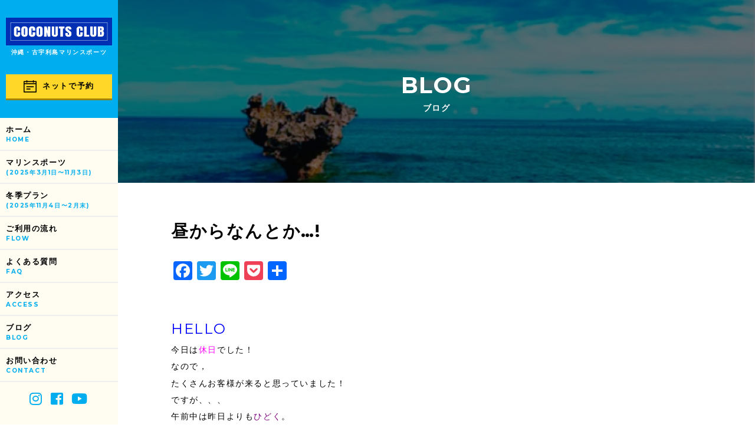

--- FILE ---
content_type: text/html; charset=UTF-8
request_url: http://coconuts.okinawa/%E6%98%BC%E3%81%8B%E3%82%89%E3%81%AA%E3%82%93%E3%81%A8%E3%81%8B/
body_size: 9033
content:
<!DOCTYPE HTML>
<html lang="ja">
<head>
<meta charset="UTF-8">

<meta name="viewport" content="width=device-width,initial-scale=1.0">
<meta name='robots' content='index, follow, max-image-preview:large, max-snippet:-1, max-video-preview:-1' />

	<!-- This site is optimized with the Yoast SEO plugin v19.6 - https://yoast.com/wordpress/plugins/seo/ -->
	<title>昼からなんとか…! | COCONUTS CLUB</title>
	<link rel="canonical" href="http://coconuts.okinawa/昼からなんとか/" />
	<meta property="og:locale" content="ja_JP" />
	<meta property="og:type" content="article" />
	<meta property="og:title" content="昼からなんとか…! | COCONUTS CLUB" />
	<meta property="og:description" content="HELLO 今日は休日でした！ なので， たくさんお客様が来ると思っていました！ ですが、、、 午前中は昨日よりもひどく。 ビーチには誰居ない状態が続いていました。 だけどっ！！ 昼からはなんとか， お客様も増えてきて， [&hellip;]" />
	<meta property="og:url" content="http://coconuts.okinawa/昼からなんとか/" />
	<meta property="og:site_name" content="COCONUTS CLUB" />
	<meta property="article:published_time" content="2020-09-26T09:34:23+00:00" />
	<meta property="og:image" content="http://coconuts.okinawa/wp-content/uploads/2020/09/B81EC35D-3DC9-4097-BDEC-9A73065DF536.jpeg" />
	<meta property="og:image:width" content="828" />
	<meta property="og:image:height" content="597" />
	<meta property="og:image:type" content="image/jpeg" />
	<meta name="author" content="coconuts_okinawa" />
	<meta name="twitter:card" content="summary_large_image" />
	<meta name="twitter:label1" content="執筆者" />
	<meta name="twitter:data1" content="coconuts_okinawa" />
	<script type="application/ld+json" class="yoast-schema-graph">{"@context":"https://schema.org","@graph":[{"@type":"WebPage","@id":"http://coconuts.okinawa/%e6%98%bc%e3%81%8b%e3%82%89%e3%81%aa%e3%82%93%e3%81%a8%e3%81%8b/","url":"http://coconuts.okinawa/%e6%98%bc%e3%81%8b%e3%82%89%e3%81%aa%e3%82%93%e3%81%a8%e3%81%8b/","name":"昼からなんとか…! | COCONUTS CLUB","isPartOf":{"@id":"https://coconuts.okinawa/#website"},"primaryImageOfPage":{"@id":"http://coconuts.okinawa/%e6%98%bc%e3%81%8b%e3%82%89%e3%81%aa%e3%82%93%e3%81%a8%e3%81%8b/#primaryimage"},"image":{"@id":"http://coconuts.okinawa/%e6%98%bc%e3%81%8b%e3%82%89%e3%81%aa%e3%82%93%e3%81%a8%e3%81%8b/#primaryimage"},"thumbnailUrl":"http://coconuts.okinawa/wp-content/uploads/2020/09/B81EC35D-3DC9-4097-BDEC-9A73065DF536.jpeg","datePublished":"2020-09-26T09:34:23+00:00","dateModified":"2020-09-26T09:34:23+00:00","author":{"@id":"https://coconuts.okinawa/#/schema/person/074c7fdf96a2cc395586b8bee5b6deb9"},"breadcrumb":{"@id":"http://coconuts.okinawa/%e6%98%bc%e3%81%8b%e3%82%89%e3%81%aa%e3%82%93%e3%81%a8%e3%81%8b/#breadcrumb"},"inLanguage":"ja","potentialAction":[{"@type":"ReadAction","target":["http://coconuts.okinawa/%e6%98%bc%e3%81%8b%e3%82%89%e3%81%aa%e3%82%93%e3%81%a8%e3%81%8b/"]}]},{"@type":"ImageObject","inLanguage":"ja","@id":"http://coconuts.okinawa/%e6%98%bc%e3%81%8b%e3%82%89%e3%81%aa%e3%82%93%e3%81%a8%e3%81%8b/#primaryimage","url":"http://coconuts.okinawa/wp-content/uploads/2020/09/B81EC35D-3DC9-4097-BDEC-9A73065DF536.jpeg","contentUrl":"http://coconuts.okinawa/wp-content/uploads/2020/09/B81EC35D-3DC9-4097-BDEC-9A73065DF536.jpeg","width":828,"height":597},{"@type":"BreadcrumbList","@id":"http://coconuts.okinawa/%e6%98%bc%e3%81%8b%e3%82%89%e3%81%aa%e3%82%93%e3%81%a8%e3%81%8b/#breadcrumb","itemListElement":[{"@type":"ListItem","position":1,"name":"ホーム","item":"https://coconuts.okinawa/"},{"@type":"ListItem","position":2,"name":"昼からなんとか…!"}]},{"@type":"WebSite","@id":"https://coconuts.okinawa/#website","url":"https://coconuts.okinawa/","name":"COCONUTS CLUB","description":"","potentialAction":[{"@type":"SearchAction","target":{"@type":"EntryPoint","urlTemplate":"https://coconuts.okinawa/?s={search_term_string}"},"query-input":"required name=search_term_string"}],"inLanguage":"ja"},{"@type":"Person","@id":"https://coconuts.okinawa/#/schema/person/074c7fdf96a2cc395586b8bee5b6deb9","name":"coconuts_okinawa","image":{"@type":"ImageObject","inLanguage":"ja","@id":"https://coconuts.okinawa/#/schema/person/image/","url":"http://2.gravatar.com/avatar/ba0837125336494c03261324b466ea1a?s=96&d=mm&r=g","contentUrl":"http://2.gravatar.com/avatar/ba0837125336494c03261324b466ea1a?s=96&d=mm&r=g","caption":"coconuts_okinawa"},"sameAs":["http://coconuts.okinawa"]}]}</script>
	<!-- / Yoast SEO plugin. -->


<link rel='dns-prefetch' href='//static.addtoany.com' />
<link rel='dns-prefetch' href='//s.w.org' />
<link rel="alternate" type="application/rss+xml" title="COCONUTS CLUB &raquo; 昼からなんとか…! のコメントのフィード" href="http://coconuts.okinawa/%e6%98%bc%e3%81%8b%e3%82%89%e3%81%aa%e3%82%93%e3%81%a8%e3%81%8b/feed/" />
<script type="text/javascript">
window._wpemojiSettings = {"baseUrl":"https:\/\/s.w.org\/images\/core\/emoji\/13.1.0\/72x72\/","ext":".png","svgUrl":"https:\/\/s.w.org\/images\/core\/emoji\/13.1.0\/svg\/","svgExt":".svg","source":{"concatemoji":"http:\/\/coconuts.okinawa\/wp-includes\/js\/wp-emoji-release.min.js?ver=5.9.12"}};
/*! This file is auto-generated */
!function(e,a,t){var n,r,o,i=a.createElement("canvas"),p=i.getContext&&i.getContext("2d");function s(e,t){var a=String.fromCharCode;p.clearRect(0,0,i.width,i.height),p.fillText(a.apply(this,e),0,0);e=i.toDataURL();return p.clearRect(0,0,i.width,i.height),p.fillText(a.apply(this,t),0,0),e===i.toDataURL()}function c(e){var t=a.createElement("script");t.src=e,t.defer=t.type="text/javascript",a.getElementsByTagName("head")[0].appendChild(t)}for(o=Array("flag","emoji"),t.supports={everything:!0,everythingExceptFlag:!0},r=0;r<o.length;r++)t.supports[o[r]]=function(e){if(!p||!p.fillText)return!1;switch(p.textBaseline="top",p.font="600 32px Arial",e){case"flag":return s([127987,65039,8205,9895,65039],[127987,65039,8203,9895,65039])?!1:!s([55356,56826,55356,56819],[55356,56826,8203,55356,56819])&&!s([55356,57332,56128,56423,56128,56418,56128,56421,56128,56430,56128,56423,56128,56447],[55356,57332,8203,56128,56423,8203,56128,56418,8203,56128,56421,8203,56128,56430,8203,56128,56423,8203,56128,56447]);case"emoji":return!s([10084,65039,8205,55357,56613],[10084,65039,8203,55357,56613])}return!1}(o[r]),t.supports.everything=t.supports.everything&&t.supports[o[r]],"flag"!==o[r]&&(t.supports.everythingExceptFlag=t.supports.everythingExceptFlag&&t.supports[o[r]]);t.supports.everythingExceptFlag=t.supports.everythingExceptFlag&&!t.supports.flag,t.DOMReady=!1,t.readyCallback=function(){t.DOMReady=!0},t.supports.everything||(n=function(){t.readyCallback()},a.addEventListener?(a.addEventListener("DOMContentLoaded",n,!1),e.addEventListener("load",n,!1)):(e.attachEvent("onload",n),a.attachEvent("onreadystatechange",function(){"complete"===a.readyState&&t.readyCallback()})),(n=t.source||{}).concatemoji?c(n.concatemoji):n.wpemoji&&n.twemoji&&(c(n.twemoji),c(n.wpemoji)))}(window,document,window._wpemojiSettings);
</script>
<style type="text/css">
img.wp-smiley,
img.emoji {
	display: inline !important;
	border: none !important;
	box-shadow: none !important;
	height: 1em !important;
	width: 1em !important;
	margin: 0 0.07em !important;
	vertical-align: -0.1em !important;
	background: none !important;
	padding: 0 !important;
}
</style>
	<link rel='stylesheet' id='wp-block-library-css'  href='http://coconuts.okinawa/wp-includes/css/dist/block-library/style.min.css?ver=5.9.12' type='text/css' media='all' />
<style id='global-styles-inline-css' type='text/css'>
body{--wp--preset--color--black: #000000;--wp--preset--color--cyan-bluish-gray: #abb8c3;--wp--preset--color--white: #ffffff;--wp--preset--color--pale-pink: #f78da7;--wp--preset--color--vivid-red: #cf2e2e;--wp--preset--color--luminous-vivid-orange: #ff6900;--wp--preset--color--luminous-vivid-amber: #fcb900;--wp--preset--color--light-green-cyan: #7bdcb5;--wp--preset--color--vivid-green-cyan: #00d084;--wp--preset--color--pale-cyan-blue: #8ed1fc;--wp--preset--color--vivid-cyan-blue: #0693e3;--wp--preset--color--vivid-purple: #9b51e0;--wp--preset--gradient--vivid-cyan-blue-to-vivid-purple: linear-gradient(135deg,rgba(6,147,227,1) 0%,rgb(155,81,224) 100%);--wp--preset--gradient--light-green-cyan-to-vivid-green-cyan: linear-gradient(135deg,rgb(122,220,180) 0%,rgb(0,208,130) 100%);--wp--preset--gradient--luminous-vivid-amber-to-luminous-vivid-orange: linear-gradient(135deg,rgba(252,185,0,1) 0%,rgba(255,105,0,1) 100%);--wp--preset--gradient--luminous-vivid-orange-to-vivid-red: linear-gradient(135deg,rgba(255,105,0,1) 0%,rgb(207,46,46) 100%);--wp--preset--gradient--very-light-gray-to-cyan-bluish-gray: linear-gradient(135deg,rgb(238,238,238) 0%,rgb(169,184,195) 100%);--wp--preset--gradient--cool-to-warm-spectrum: linear-gradient(135deg,rgb(74,234,220) 0%,rgb(151,120,209) 20%,rgb(207,42,186) 40%,rgb(238,44,130) 60%,rgb(251,105,98) 80%,rgb(254,248,76) 100%);--wp--preset--gradient--blush-light-purple: linear-gradient(135deg,rgb(255,206,236) 0%,rgb(152,150,240) 100%);--wp--preset--gradient--blush-bordeaux: linear-gradient(135deg,rgb(254,205,165) 0%,rgb(254,45,45) 50%,rgb(107,0,62) 100%);--wp--preset--gradient--luminous-dusk: linear-gradient(135deg,rgb(255,203,112) 0%,rgb(199,81,192) 50%,rgb(65,88,208) 100%);--wp--preset--gradient--pale-ocean: linear-gradient(135deg,rgb(255,245,203) 0%,rgb(182,227,212) 50%,rgb(51,167,181) 100%);--wp--preset--gradient--electric-grass: linear-gradient(135deg,rgb(202,248,128) 0%,rgb(113,206,126) 100%);--wp--preset--gradient--midnight: linear-gradient(135deg,rgb(2,3,129) 0%,rgb(40,116,252) 100%);--wp--preset--duotone--dark-grayscale: url('#wp-duotone-dark-grayscale');--wp--preset--duotone--grayscale: url('#wp-duotone-grayscale');--wp--preset--duotone--purple-yellow: url('#wp-duotone-purple-yellow');--wp--preset--duotone--blue-red: url('#wp-duotone-blue-red');--wp--preset--duotone--midnight: url('#wp-duotone-midnight');--wp--preset--duotone--magenta-yellow: url('#wp-duotone-magenta-yellow');--wp--preset--duotone--purple-green: url('#wp-duotone-purple-green');--wp--preset--duotone--blue-orange: url('#wp-duotone-blue-orange');--wp--preset--font-size--small: 13px;--wp--preset--font-size--medium: 20px;--wp--preset--font-size--large: 36px;--wp--preset--font-size--x-large: 42px;}.has-black-color{color: var(--wp--preset--color--black) !important;}.has-cyan-bluish-gray-color{color: var(--wp--preset--color--cyan-bluish-gray) !important;}.has-white-color{color: var(--wp--preset--color--white) !important;}.has-pale-pink-color{color: var(--wp--preset--color--pale-pink) !important;}.has-vivid-red-color{color: var(--wp--preset--color--vivid-red) !important;}.has-luminous-vivid-orange-color{color: var(--wp--preset--color--luminous-vivid-orange) !important;}.has-luminous-vivid-amber-color{color: var(--wp--preset--color--luminous-vivid-amber) !important;}.has-light-green-cyan-color{color: var(--wp--preset--color--light-green-cyan) !important;}.has-vivid-green-cyan-color{color: var(--wp--preset--color--vivid-green-cyan) !important;}.has-pale-cyan-blue-color{color: var(--wp--preset--color--pale-cyan-blue) !important;}.has-vivid-cyan-blue-color{color: var(--wp--preset--color--vivid-cyan-blue) !important;}.has-vivid-purple-color{color: var(--wp--preset--color--vivid-purple) !important;}.has-black-background-color{background-color: var(--wp--preset--color--black) !important;}.has-cyan-bluish-gray-background-color{background-color: var(--wp--preset--color--cyan-bluish-gray) !important;}.has-white-background-color{background-color: var(--wp--preset--color--white) !important;}.has-pale-pink-background-color{background-color: var(--wp--preset--color--pale-pink) !important;}.has-vivid-red-background-color{background-color: var(--wp--preset--color--vivid-red) !important;}.has-luminous-vivid-orange-background-color{background-color: var(--wp--preset--color--luminous-vivid-orange) !important;}.has-luminous-vivid-amber-background-color{background-color: var(--wp--preset--color--luminous-vivid-amber) !important;}.has-light-green-cyan-background-color{background-color: var(--wp--preset--color--light-green-cyan) !important;}.has-vivid-green-cyan-background-color{background-color: var(--wp--preset--color--vivid-green-cyan) !important;}.has-pale-cyan-blue-background-color{background-color: var(--wp--preset--color--pale-cyan-blue) !important;}.has-vivid-cyan-blue-background-color{background-color: var(--wp--preset--color--vivid-cyan-blue) !important;}.has-vivid-purple-background-color{background-color: var(--wp--preset--color--vivid-purple) !important;}.has-black-border-color{border-color: var(--wp--preset--color--black) !important;}.has-cyan-bluish-gray-border-color{border-color: var(--wp--preset--color--cyan-bluish-gray) !important;}.has-white-border-color{border-color: var(--wp--preset--color--white) !important;}.has-pale-pink-border-color{border-color: var(--wp--preset--color--pale-pink) !important;}.has-vivid-red-border-color{border-color: var(--wp--preset--color--vivid-red) !important;}.has-luminous-vivid-orange-border-color{border-color: var(--wp--preset--color--luminous-vivid-orange) !important;}.has-luminous-vivid-amber-border-color{border-color: var(--wp--preset--color--luminous-vivid-amber) !important;}.has-light-green-cyan-border-color{border-color: var(--wp--preset--color--light-green-cyan) !important;}.has-vivid-green-cyan-border-color{border-color: var(--wp--preset--color--vivid-green-cyan) !important;}.has-pale-cyan-blue-border-color{border-color: var(--wp--preset--color--pale-cyan-blue) !important;}.has-vivid-cyan-blue-border-color{border-color: var(--wp--preset--color--vivid-cyan-blue) !important;}.has-vivid-purple-border-color{border-color: var(--wp--preset--color--vivid-purple) !important;}.has-vivid-cyan-blue-to-vivid-purple-gradient-background{background: var(--wp--preset--gradient--vivid-cyan-blue-to-vivid-purple) !important;}.has-light-green-cyan-to-vivid-green-cyan-gradient-background{background: var(--wp--preset--gradient--light-green-cyan-to-vivid-green-cyan) !important;}.has-luminous-vivid-amber-to-luminous-vivid-orange-gradient-background{background: var(--wp--preset--gradient--luminous-vivid-amber-to-luminous-vivid-orange) !important;}.has-luminous-vivid-orange-to-vivid-red-gradient-background{background: var(--wp--preset--gradient--luminous-vivid-orange-to-vivid-red) !important;}.has-very-light-gray-to-cyan-bluish-gray-gradient-background{background: var(--wp--preset--gradient--very-light-gray-to-cyan-bluish-gray) !important;}.has-cool-to-warm-spectrum-gradient-background{background: var(--wp--preset--gradient--cool-to-warm-spectrum) !important;}.has-blush-light-purple-gradient-background{background: var(--wp--preset--gradient--blush-light-purple) !important;}.has-blush-bordeaux-gradient-background{background: var(--wp--preset--gradient--blush-bordeaux) !important;}.has-luminous-dusk-gradient-background{background: var(--wp--preset--gradient--luminous-dusk) !important;}.has-pale-ocean-gradient-background{background: var(--wp--preset--gradient--pale-ocean) !important;}.has-electric-grass-gradient-background{background: var(--wp--preset--gradient--electric-grass) !important;}.has-midnight-gradient-background{background: var(--wp--preset--gradient--midnight) !important;}.has-small-font-size{font-size: var(--wp--preset--font-size--small) !important;}.has-medium-font-size{font-size: var(--wp--preset--font-size--medium) !important;}.has-large-font-size{font-size: var(--wp--preset--font-size--large) !important;}.has-x-large-font-size{font-size: var(--wp--preset--font-size--x-large) !important;}
</style>
<link rel='stylesheet' id='contact-form-7-css'  href='http://coconuts.okinawa/wp-content/plugins/contact-form-7/includes/css/styles.css?ver=5.6.2' type='text/css' media='all' />
<link rel='stylesheet' id='mts_simple_booking_front-css'  href='http://coconuts.okinawa/wp-content/plugins/mts-simple-booking/css/mtssb-front.css?ver=5.9.12' type='text/css' media='all' />
<link rel='stylesheet' id='addtoany-css'  href='http://coconuts.okinawa/wp-content/plugins/add-to-any/addtoany.min.css?ver=1.16' type='text/css' media='all' />
<script type='text/javascript' id='addtoany-core-js-before'>
window.a2a_config=window.a2a_config||{};a2a_config.callbacks=[];a2a_config.overlays=[];a2a_config.templates={};a2a_localize = {
	Share: "共有",
	Save: "ブックマーク",
	Subscribe: "購読",
	Email: "メール",
	Bookmark: "ブックマーク",
	ShowAll: "すべて表示する",
	ShowLess: "小さく表示する",
	FindServices: "サービスを探す",
	FindAnyServiceToAddTo: "追加するサービスを今すぐ探す",
	PoweredBy: "Powered by",
	ShareViaEmail: "メールでシェアする",
	SubscribeViaEmail: "メールで購読する",
	BookmarkInYourBrowser: "ブラウザにブックマーク",
	BookmarkInstructions: "このページをブックマークするには、 Ctrl+D または \u2318+D を押下。",
	AddToYourFavorites: "お気に入りに追加",
	SendFromWebOrProgram: "任意のメールアドレスまたはメールプログラムから送信",
	EmailProgram: "メールプログラム",
	More: "詳細&#8230;",
	ThanksForSharing: "共有ありがとうございます !",
	ThanksForFollowing: "フォローありがとうございます !"
};
</script>
<script type='text/javascript' async src='https://static.addtoany.com/menu/page.js' id='addtoany-core-js'></script>
<script type='text/javascript' src='http://coconuts.okinawa/wp-includes/js/jquery/jquery.min.js?ver=3.6.0' id='jquery-core-js'></script>
<script type='text/javascript' src='http://coconuts.okinawa/wp-includes/js/jquery/jquery-migrate.min.js?ver=3.3.2' id='jquery-migrate-js'></script>
<script type='text/javascript' async src='http://coconuts.okinawa/wp-content/plugins/add-to-any/addtoany.min.js?ver=1.1' id='addtoany-jquery-js'></script>
<link rel="https://api.w.org/" href="http://coconuts.okinawa/wp-json/" /><link rel="alternate" type="application/json" href="http://coconuts.okinawa/wp-json/wp/v2/posts/3343" /><link rel="EditURI" type="application/rsd+xml" title="RSD" href="http://coconuts.okinawa/xmlrpc.php?rsd" />
<link rel="wlwmanifest" type="application/wlwmanifest+xml" href="http://coconuts.okinawa/wp-includes/wlwmanifest.xml" /> 
<link rel='shortlink' href='http://coconuts.okinawa/?p=3343' />
<link rel="alternate" type="application/json+oembed" href="http://coconuts.okinawa/wp-json/oembed/1.0/embed?url=http%3A%2F%2Fcoconuts.okinawa%2F%25e6%2598%25bc%25e3%2581%258b%25e3%2582%2589%25e3%2581%25aa%25e3%2582%2593%25e3%2581%25a8%25e3%2581%258b%2F" />
<link rel="alternate" type="text/xml+oembed" href="http://coconuts.okinawa/wp-json/oembed/1.0/embed?url=http%3A%2F%2Fcoconuts.okinawa%2F%25e6%2598%25bc%25e3%2581%258b%25e3%2582%2589%25e3%2581%25aa%25e3%2582%2593%25e3%2581%25a8%25e3%2581%258b%2F&#038;format=xml" />
<link href="https://fonts.googleapis.com/css?family=Montserrat:400,700" rel="stylesheet">
<link rel="stylesheet" href="https://use.fontawesome.com/releases/v5.1.0/css/all.css" integrity="sha384-lKuwvrZot6UHsBSfcMvOkWwlCMgc0TaWr+30HWe3a4ltaBwTZhyTEggF5tJv8tbt" crossorigin="anonymous">
<link rel="stylesheet" href="http://coconuts.okinawa/wp-content/themes/coconuts_club_themes/lib/css/reset.css">
<link rel="stylesheet" href="http://coconuts.okinawa/wp-content/themes/coconuts_club_themes/lib/css/drawer.min.css">
<link rel="stylesheet" href="http://coconuts.okinawa/wp-content/themes/coconuts_club_themes/lib/css/slick.css">
<link rel="stylesheet" href="http://coconuts.okinawa/wp-content/themes/coconuts_club_themes/lib/css/slick-theme.css">
<link rel="stylesheet" href="http://coconuts.okinawa/wp-content/themes/coconuts_club_themes/lib/css/style.css?202002">
<link rel="stylesheet" href="http://coconuts.okinawa/wp-content/themes/coconuts_club_themes/lib/css/style2019.css?202002">
<link rel="stylesheet" href="http://coconuts.okinawa/wp-content/themes/coconuts_club_themes/lib/css/blog.css?202002">

<!-- Global site tag (gtag.js) - Google Analytics -->
<script async src="https://www.googletagmanager.com/gtag/js?id=UA-114666031-1"></script>
<script>
window.dataLayer = window.dataLayer || [];
function gtag(){dataLayer.push(arguments);}
gtag('js', new Date());

gtag('config', 'UA-114666031-1');
</script>

<!-- User Heat Tag -->
<script type="text/javascript">
(function(add, cla){window['UserHeatTag']=cla;window[cla]=window[cla]||function(){(window[cla].q=window[cla].q||[]).push(arguments)},window[cla].l=1*new Date();var ul=document.createElement('script');var tag = document.getElementsByTagName('script')[0];ul.async=1;ul.src=add;tag.parentNode.insertBefore(ul,tag);})('//uh.nakanohito.jp/uhj2/uh.js', '_uhtracker');_uhtracker({id:'uhz81wzSaY'});
</script>
<!-- End User Heat Tag -->




<!-- Global site tag (gtag.js) - Google Analytics：保井用 -->
<script async src="https://www.googletagmanager.com/gtag/js?id=UA-135012814-1"></script>
<script>
  window.dataLayer = window.dataLayer || [];
  function gtag(){dataLayer.push(arguments);}
  gtag('js', new Date());

  gtag('config', 'UA-135012814-1');
</script>

</head>
<body class="drawer drawer--right">

	<!-- heartMap -->
<script type="text/javascript">
        window._pt_lt = new Date().getTime();
        window._pt_sp_2 = [];
        _pt_sp_2.push('setAccount,53b30c97');
        var _protocol = (("https:" == document.location.protocol) ? " https://" : " http://");
        (function() {
            var atag = document.createElement('script'); atag.type = 'text/javascript'; atag.async = true;
            atag.src = _protocol + 'js.ptengine.jp/pta.js';
            var s = document.getElementsByTagName('script')[0];
            s.parentNode.insertBefore(atag, s);
        })();
</script>

<header id="header">
<div class="logo">
<a href="http://coconuts.okinawa">
<img src="http://coconuts.okinawa/wp-content/themes/coconuts_club_themes/lib/images/common/logo.jpg" alt="沖縄マリンスポーツ COCONUTS CLUB">
</a>
<h1>沖縄・古宇利島マリンスポーツ</h1>
<div class="booking-btn">
<a href="http://coconuts.okinawa/booking/"><img src="http://coconuts.okinawa/wp-content/themes/coconuts_club_themes/lib/images/common/calendar.png" alt="">ネットで予約</a>
</div>
</div>
<nav class="pc-nav">
<ul>
<li><a href="http://coconuts.okinawa">ホーム<span>HOME</span></a></li>
<!--
<li class="accordion"><a>プラン一覧<span>PLAN</span></a></span>
</li>
-->
<!-- <ul class="subcat"> -->
<li><a href="http://coconuts.okinawa/plan_2019/">マリンスポーツ<br><span>(2025年3月1日〜11月3日)</span></a></li>
<li><a href="http://coconuts.okinawa/winterseason/">冬季プラン<br><span>(2025年11月4日〜2月末)</span></a></li>
<!-- <li><a href="http://coconuts.okinawa/plan2_2019/">トゥクトゥク<br><span>(通年)</span></a></li> -->
<!-- </ul> -->
<!-- <li><a href="http://coconuts.okinawa#concept_u">コンセプト<span>CONCEPT</span></a></li> -->
<li><a href="http://coconuts.okinawa/flow">ご利用の流れ<span>FLOW</span></a></li>
<li><a href="http://coconuts.okinawa/faq">よくある質問<span>FAQ</span></a></li>
<li><a href="#access">アクセス<span>ACCESS</span></a></li>
<li><a href="http://coconuts.okinawa/blog">ブログ<span>BLOG</span></a></li>
<li><a href="http://coconuts.okinawa/contact-form/">お問い合わせ<span>CONTACT</span></a></li>
</ul>
<div class="sp-sns">
<a href="https://www.instagram.com/coconutsclub2018/?hl=ja" target="_blank"><i class="fab fa-instagram"></i></a>
<a href="https://www.facebook.com/coconutsclub2018/" target="_blank"><i class="fab fa-facebook-square"></i></a>
<a href="https://www.youtube.com/channel/UCq_Ged6QgJTZ18sCDaYaXVA" target="_blank"><i class="fab fa-youtube"></i></a>
</div>
</nav>
<div class="sp">
<button type="button" class="drawer-toggle drawer-hamburger">
<span class="sr-only">menu</span>
<span class="drawer-hamburger-icon"></span>
</button>
<nav class="drawer-nav" role="navigation">
<ul class="drawer-menu">
<li><a href="http://coconuts.okinawa">ホーム<span>HOME</span></a></li>
<!--
<li class="accordion"><a>プラン一覧<span>PLAN</span></a></li>
<ul class="subcat">
-->
<li><a href="http://coconuts.okinawa/plan_2019/">マリンスポーツ<br><span>(2025年3月1日〜11月3日)</span></a></li>
<li><a href="http://coconuts.okinawa/winterseason/">冬季プラン<br><span>(2024年11月25日〜2月末)</span></a></li>
<!--
<li><a href="http://coconuts.okinawa/plan2_2019/">トゥクトゥク<br><span>(通年)</span></a></li>
-->
<!--
</ul>
<li><a href="http://coconuts.okinawa#concept_u">コンセプト<span>CONCEPT</span></a></li>
-->
<li><a href="http://coconuts.okinawa/flow/">ご利用の流れ<span>FLOW</span></a></li>
<li><a href="http://coconuts.okinawa/faq/">よくある質問<span>FAQ</span></a></li>
<li><a href="#access">アクセス<span>ACCESS</span></a></li>
<li><a href="http://coconuts.okinawa/blog/">ブログ<span>BLOG</span></a></li>
<li><a href="http://coconuts.okinawa/contact-form/">お問い合わせ<span>CONTACT</span></a></li>
<!-- <li><a href="https://www.instagram.com/coconutsclub2018/?hl=ja" target="_blank">公式インスタグラム<span>Instagram</span></a></li> -->
<!-- <li><a href="http://coconuts.okinawa/contact">お問い合わせ<span>CONTACT</span></a></li> -->
</ul>
<div class="booking-btn">
<a href="http://coconuts.okinawa/booking/"><img src="http://coconuts.okinawa/wp-content/themes/coconuts_club_themes/lib/images/common/calendar.png" alt="">ネットで予約</a>
</div>
<div class="sp-sns">
<a href="https://www.instagram.com/coconutsclub2018/?hl=ja" target="_blank"><i class="fab fa-instagram"></i></a>
<a href="https://www.facebook.com/coconutsclub2018/" target="_blank"><i class="fab fa-facebook-square"></i></a>
<a href="https://www.youtube.com/channel/UCq_Ged6QgJTZ18sCDaYaXVA" target="_blank"><i class="fab fa-youtube"></i></a>
</div>
</nav>
</div>
</header>
<main>
<style media="screen">
#sub-main-visual.sub-single {
  z-index: 1;
  position: relative;
  background: url("http://coconuts.okinawa/wp-content/uploads/2020/09/B81EC35D-3DC9-4097-BDEC-9A73065DF536.jpeg") no-repeat center center;
  background-size: cover;
}
.shadow {
  z-index: 2;
  position: absolute;
  top: 0;
  display: block;
  width: 100%;
  height: 100%;
  background-color: rgba(0, 0, 0, .55);
}
#sub-main-visual h2 {
  z-index: 10;
}
</style>
<section id="sub-main-visual" class="sub-single">
<h2>BLOG<span>ブログ</span></h2>
<div class="shadow"></div>
</section>
<section id="content">
<div class="wrapper">
<h1>昼からなんとか…!</h1>
<div class="addtoany_shortcode"><div class="a2a_kit a2a_kit_size_32 addtoany_list" data-a2a-url="http://coconuts.okinawa/%e6%98%bc%e3%81%8b%e3%82%89%e3%81%aa%e3%82%93%e3%81%a8%e3%81%8b/" data-a2a-title="昼からなんとか…!"><a class="a2a_button_facebook" href="https://www.addtoany.com/add_to/facebook?linkurl=http%3A%2F%2Fcoconuts.okinawa%2F%25e6%2598%25bc%25e3%2581%258b%25e3%2582%2589%25e3%2581%25aa%25e3%2582%2593%25e3%2581%25a8%25e3%2581%258b%2F&amp;linkname=%E6%98%BC%E3%81%8B%E3%82%89%E3%81%AA%E3%82%93%E3%81%A8%E3%81%8B%E2%80%A6%21" title="Facebook" rel="nofollow noopener" target="_blank"></a><a class="a2a_button_twitter" href="https://www.addtoany.com/add_to/twitter?linkurl=http%3A%2F%2Fcoconuts.okinawa%2F%25e6%2598%25bc%25e3%2581%258b%25e3%2582%2589%25e3%2581%25aa%25e3%2582%2593%25e3%2581%25a8%25e3%2581%258b%2F&amp;linkname=%E6%98%BC%E3%81%8B%E3%82%89%E3%81%AA%E3%82%93%E3%81%A8%E3%81%8B%E2%80%A6%21" title="Twitter" rel="nofollow noopener" target="_blank"></a><a class="a2a_button_line" href="https://www.addtoany.com/add_to/line?linkurl=http%3A%2F%2Fcoconuts.okinawa%2F%25e6%2598%25bc%25e3%2581%258b%25e3%2582%2589%25e3%2581%25aa%25e3%2582%2593%25e3%2581%25a8%25e3%2581%258b%2F&amp;linkname=%E6%98%BC%E3%81%8B%E3%82%89%E3%81%AA%E3%82%93%E3%81%A8%E3%81%8B%E2%80%A6%21" title="Line" rel="nofollow noopener" target="_blank"></a><a class="a2a_button_pocket" href="https://www.addtoany.com/add_to/pocket?linkurl=http%3A%2F%2Fcoconuts.okinawa%2F%25e6%2598%25bc%25e3%2581%258b%25e3%2582%2589%25e3%2581%25aa%25e3%2582%2593%25e3%2581%25a8%25e3%2581%258b%2F&amp;linkname=%E6%98%BC%E3%81%8B%E3%82%89%E3%81%AA%E3%82%93%E3%81%A8%E3%81%8B%E2%80%A6%21" title="Pocket" rel="nofollow noopener" target="_blank"></a><a class="a2a_dd addtoany_share_save addtoany_share" href="https://www.addtoany.com/share"></a></div></div><article class="contents">
<p><span style="font-size: 18pt; color: #0000ff;">HELLO</span></p>
<p>今日は<span style="color: #ff00ff;">休日</span>でした！</p>
<p>なので，</p>
<p>たくさんお客様が来ると思っていました！</p>
<p>ですが、、、</p>
<p>午前中は昨日よりも<span style="color: #800080;">ひどく</span>。</p>
<p><span style="color: #33cccc;">ビーチ</span>には誰居ない<span style="color: #00ff00;">状態</span>が続いていました。</p>
<p>だけどっ！！</p>
<p><span style="color: #99cc00;">昼</span>からはなんとか，</p>
<p>お客様も増えてきて，</p>
<p><span style="color: #800000;">駐車場</span>もたくさん止まっていました！</p>
<p>でも，</p>
<p><span style="color: #993300;">マリンスポーツ</span>をするお客様は，</p>
<p>中々いませんでした。</p>
<p>明日も<span style="color: #ff00ff;">休日</span>なので，</p>
<p>明日こそはたくさん<span style="color: #333399;">声</span>かけて，</p>
<p><span style="color: #993300;">マリンスポーツ</span>の<span style="color: #ff99cc;">楽しさ</span>を</p>
<p><span style="color: #ff6600;">伝えて</span>いきたいとおもいます！</p>
<p>是非皆さん，遊びに来てください!!</p>
<p><span style="font-size: 24pt; color: #00ccff;">スタッフ一同，</span></p>
<p><span style="font-size: 24pt; color: #00ccff;">お待ちしています！</span></p></article>
</div>
</section>
<section id="access">
	<div class="wrap">
		<div class="txt-wrap">
			<div class="logo">
				<a href="http://coconuts.okinawa">
					<img src="http://coconuts.okinawa/wp-content/themes/coconuts_club_themes/lib/images/common/logo.jpg" alt="沖縄マリンスポーツ COCONUTS CLUB">
				</a>
				<h2>沖縄・古宇利島マリンスポーツ</h2>
				<p>〒905-0406  沖縄県今帰仁村字古宇利355番地</p>
				<a href="tel:0980565723"><img src="http://coconuts.okinawa/wp-content/themes/coconuts_club_themes/lib/images/common/tel.png" alt="COCONUTS CLUB電話"></a><br />
				<!-- <p>※オフシーズン（11月上旬〜3月上旬）は、短縮営業の場合がございます。</p> -->
			</div>
		</div>
		<div class="map">
			<div class="mapcode">
				<img src="http://coconuts.okinawa/wp-content/themes/coconuts_club_themes/lib/images/common/mc_long.gif" alt="MAPCODE">
				<p>485 693 062*12</p>
			</div>
			<iframe src="https://www.google.com/maps/embed?pb=!1m18!1m12!1m3!1d3564.504854720568!2d128.02155431473523!3d26.6963139832213!2m3!1f0!2f0!3f0!3m2!1i1024!2i768!4f13.1!3m3!1m2!1s0x34e459cc577b134b%3A0x2dfb4e237ef8a417!2z77yj77yv77yj77yv77yu77y177y077yzIO-8o--8rO-8te-8og!5e0!3m2!1sja!2sjp!4v1521719571186"></iframe>
		</div>
<!-- 		<p class="white">※オフシーズン（11月上旬〜3月上旬）は、短縮営業の場合がございます。</p> -->
	<h3 class="normalh3">■案内図</h3>
	<div class="road_map"><a href="http://coconuts.okinawa/wp-content/themes/coconuts_club_themes/lib/images/top2019/top_road_map_tiny.jpg"><img src="http://coconuts.okinawa/wp-content/themes/coconuts_club_themes/lib/images/top2019/top_road_map_tiny.jpg" alt="案内図"></a></div>
	</div>
	
</section>
</main>
<footer>
<div class="footer-inner">
<div class="inner">
<h2 class="ttl-2">RESERVE</h2>
<img src="http://coconuts.okinawa/wp-content/themes/coconuts_club_themes/lib/images/common/foot_web.png" alt="">
<div class="booking-btn">
<a href="http://coconuts.okinawa/booking/">
<img src="http://coconuts.okinawa/wp-content/themes/coconuts_club_themes/lib/images/common/calendar.png" alt="">ネットで予約</a>
</div>
</div>
</div>
<small>COPYRIGHT © 2018 COCONUTS CLUB.</small>
</footer>
<script src="http://coconuts.okinawa/wp-content/themes/coconuts_club_themes/lib/js/jquery.js" charset="utf-8"></script>
<script src="http://coconuts.okinawa/wp-content/themes/coconuts_club_themes/lib/js/slick.min.js" charset="utf-8"></script>
<script src="http://coconuts.okinawa/wp-content/themes/coconuts_club_themes/lib/js/iscroll.js" charset="utf-8"></script>
<script src="http://coconuts.okinawa/wp-content/themes/coconuts_club_themes/lib/js/drawer.min.js" charset="utf-8"></script>
<script>
  console.log('ok')
$(function () {
    $('.ChangeElem_Panel').hide();
    $('.ChangeElem_Panel').eq(0).show();
    $('.ChangeElem_Btn').eq(0).addClass('is-active');
    $('.ChangeElem_Btn').each(function () {
      $(this).on('click', function () {
        var index = $('.ChangeElem_Btn').index(this);
        $('.ChangeElem_Btn').removeClass('is-active');
        $(this).addClass('is-active');
        $('.ChangeElem_Panel').hide();
        $('.ChangeElem_Panel').eq(index).show();
      });
    });
  });
$('.accordion').click(function() {
  $(this).next().slideToggle(500);
  $(this).toggleClass("active");
})
$(function()
{
  $('a[href^="#"]').click(function(){
    var speed = 500;
    var href= $(this).attr("href");
    var target = $(href == "#" || href == "" ? 'html' : href);
    var position = target.offset().top;
    $("html, body").animate({scrollTop:position}, speed, "swing");
    return false;
  });
  $(window).on('load resize', function() {
    var w = $(window).width() * 1.05;
    if (w <= 980) {
      $(".drawer").drawer();
    }
  });
  $('#gallery .img-wrap').slick({
    arrows: true,
    autoplaySpeed: 2000,
    dots: false,
    infinite: true,
    speed: 500,
    slidesToShow: 1,
    centerMode: true,
    variableWidth: true
  });
});
</script>
<script type='text/javascript' src='http://coconuts.okinawa/wp-includes/js/dist/vendor/regenerator-runtime.min.js?ver=0.13.9' id='regenerator-runtime-js'></script>
<script type='text/javascript' src='http://coconuts.okinawa/wp-includes/js/dist/vendor/wp-polyfill.min.js?ver=3.15.0' id='wp-polyfill-js'></script>
<script type='text/javascript' id='contact-form-7-js-extra'>
/* <![CDATA[ */
var wpcf7 = {"api":{"root":"http:\/\/coconuts.okinawa\/wp-json\/","namespace":"contact-form-7\/v1"}};
/* ]]> */
</script>
<script type='text/javascript' src='http://coconuts.okinawa/wp-content/plugins/contact-form-7/includes/js/index.js?ver=5.6.2' id='contact-form-7-js'></script>
</body>
</html>


--- FILE ---
content_type: text/css
request_url: http://coconuts.okinawa/wp-content/themes/coconuts_club_themes/lib/css/style.css?202002
body_size: 4750
content:
body {
  position: relative;
  box-sizing: border-box;
  margin: 0 auto;
  padding: 0;
  font-family: 'Montserrat', 'Yu Gothic Medium', '游ゴシック Medium', YuGothic, '游ゴシック体', 'ヒラギノ角ゴ Pro W3', 'メイリオ', sans-serif;
  font-size: 1em;
  line-height: 1.5;
  letter-spacing: .1em;
  color: #000
}

.wrap {
  margin: 0 auto;
  box-sizing: border-box
}

.wrapper {
  margin: 0 auto;
  box-sizing: border-box;
  max-width: 900px;
  padding: 60px 0
}

.wrapper h2 {
  position: relative;
  text-align: center;
  font-size: 1.4em;
  margin-bottom: 40px
}

@media(max-width:768px) {
  .wrapper {
    max-width: 100%;
    padding: 30px 15px
  }
}

a:hover {
  opacity: .85
}

.sp {
  display: none !important
}

.bg {
  position: absolute;
  z-index: -1;
  display: block;
  width: 100%;
  height: 100%;
  top: 0;
  object-fit: cover
}

.abs {
  position: absolute
}

.booking-btn {
  text-align: center
}

.wpcf7-submit,
.booking-btn a {
  cursor: pointer;
  display: inline-block;
  background-color: #ffd728;
  font-size: .8em;
  font-weight: bold;
  text-align: center;
  padding: 10px 0;
  width: 100%;
  border-bottom: solid 3px #a18300;
  line-height: 1
}

.booking-btn a img {
  display: inline-block;
  vertical-align: middle;
  width: auto;
  margin-right: 10px
}

.more-btn {
  text-align: center;
  padding: 30px 0;
  margin-top: 30px
}

.more-btn-inner {
  position: relative;
  display: inline-block;
  background-color: #ffd728;
  box-sizing: border-box;
  padding: 17px 0;
  min-width: 300px;
  -webkit-transform: skewX(165deg);
  -moz-transform: skewX(165deg);
  transform: skewX(165deg)
}

.more-btn-inner a {
  transition: .2s;
  position: absolute;
  top: -5px;
  left: -8px;
  display: block;
  text-align: center;
  width: 100%;
  height: 100%;
  background-color: rgba(0, 0, 0, 0);
  border: solid 2px #000;
  font-size: .8em;
  font-weight: bold
}

.more-btn-inner a:hover {
  top: -2px;
  left: -2px
}

.more-btn-inner a span {
  display: inline-block;
  vertical-align: middle;
  margin-top: .5em;
  -webkit-transform: skewX(-175deg);
  -moz-transform: skewX(-175deg);
  transform: skewX(-175deg)
}

.ttl-2 {
  text-align: center;
  font-size: 2.4em;
  margin-bottom: 1.5em;
  -webkit-transform: skewX(165deg);
  -moz-transform: skewX(165deg);
  transform: skewX(165deg)
}

.ttl-2>.cap {
  display: block;
  text-align: center;
  font-weight: bold;
  font-size: 12px
}

section p {
  font-size: .9em;
  margin-top: 1em
}

#sub-main-visual {
  position: relative;
  width: 100%;
  height: 310px
}

#sub-main-visual h2 {
  display: inline-block;
  text-align: center;
  font-size: 2.4em;
  text-transform: uppercase;
  color: #fff;
  margin: 0 auto;
  position: absolute;
  top: 50%;
  left: 50%;
  transform: translateY(-50%) translateX(-50%);
  -webkit- transform: translateY(-50%) translateX(-50%)
}

#sub-main-visual h2 span {
  display: block;
  text-align: center;
  font-size: 14px;
  color: #fff
}

#sub-main-visual.sub-plan {
  background: url('../images/plan/bg_sub.png') no-repeat center center;
  background-size: cover
}

#sub-main-visual.sub-booking {
  background: url('../images/booking/bg_sub.png') no-repeat center center;
  background-size: cover
}

#sub-main-visual.sub-faq {
  background: url('../images/faq/bg_sub.jpg') no-repeat center center;
  background-size: cover
}

#sub-main-visual.sub-flow {
  background: url('../images/flow/bg_sub.jpg') no-repeat center center;
  background-size: cover
}

#sub-main-visual.sub-blog {
  background: url('../images/blog/bg_sub.jpg') no-repeat center center;
  background-size: cover
}

#sub-main-visual.sub-single {
  background: url('../images/blog/bg_sub.jpg') no-repeat center center;
  background-size: cover
}

#sub-main-visual.sub-contact {
  background: url('../images/contact/bg_sub.jpg') no-repeat center center;
  background-size: cover
}

.drawer-hamburger, .drawer-hamburger:hover {
  background-color: #ffd728
}

.sr-only {
  width: 100%;
  height: auto;
  clip: auto;
  font-size: 10px;
  text-align: center;
  top: auto;
  bottom: 2px;
  font-weight: bold;
  margin: 0 0 0 -27px
}

.drawer-nav {
  box-sizing: border-box;
  padding: 20px
}

.drawer-nav ul li {
  border-top: solid 2px #eee
}

.drawer-nav ul li:last-child {
  border-bottom: solid 2px #eee
}

.drawer-nav ul li:first-child {
  border-top: solid 0 #eee
}

.drawer-nav ul li a {
  display: block;
  width: 100%;
  height: 100%;
  box-sizing: border-box;
  padding: 10px 0 10px 10px;
  font-size: .8em;
  font-weight: bold
}

.drawer-nav ul li a span {
  display: block;
  font-size: .8em;
  color: #00aeef
}

.drawer-nav .booking-btn {
  margin-top: 30px;
  display: block !important
}

.drawer-hamburger-icon {
  margin-top: 5px
}

.slick-prev {
  left: 0
}

.slick-next {
  right: 0
}

@media(max-width:768px) {
  .sp {
    display: block !important
  }

  .pc {
    display: none !important
  }

  .ttl-2 {
    font-size: 2.8em;
    margin-bottom: 20px
  }

  #sub-main-visual {
    position: relative;
    width: 100%;
    height: 210px
  }

  #sub-main-visual h2 {
    font-size: 2em;
    top: 60%
  }

  #sub-main-visual h2 span {
    font-size: 12px
  }
}

header {
  position: fixed;
  width: 200px;
  height: 100vh;
  background: #fffdf2;
  z-index: 1000
}

.logo {
  position: relative;
  padding: 30px 10px;
  width: 100%;
  box-sizing: border-box;
  text-align: center;
  background-color: #00aeef
}

.logo img {
  position: relative;
  width: 100%;
  box-sizing: border-box;
  margin: 0 auto
}

.logo h1 {
  font-size: .6em;
  color: #fff;
  margin-top: 5px
}

.logo .booking-btn {
  margin-top: 30px
}

.pc-nav ul {
  position: relative;
  width: 100%
}

.pc-nav ul li {
  border-top: solid 2px #eee
}

.pc-nav ul li:last-child {
  border-bottom: solid 2px #eee
}

.pc-nav ul li:first-child {
  border-top: solid 0 #eee
}

.pc-nav ul li a {
  display: block;
  width: 100%;
  height: 100%;
  box-sizing: border-box;
  padding: 10px 0 10px 10px;
  font-size: .8em;
  font-weight: bold
}

nav ul li a span {
  display: block;
  font-size: .8em;
  color: #00aeef
}

.subcat span {
  color: #000 !important;
  margin-left: 15px
}

nav ul li ul {
  list-style: circle
}

nav .subcat {
  list-style: initial;
  display: none
}

nav .subcat li:first-child {
  border-top: solid 2px #eee
}

nav .subcat li:last-child {
  border-bottom: solid 2px #fffdf2
}

.accordion {
  position: relative;
  cursor: pointer
}

.accordion::after {
  content: "▼";
  color: #00aeef;
  position: absolute;
  top: 21px;
  right: 13px;
  font-size: .6em
}

.accordion.active::after {
  transform: rotate(180deg)
}

@media(max-width:768px) {
  header {
    position: absolute;
    width: 100%;
    height: auto;
    padding: 20px;
    background: 0;
    box-sizing: border-box
  }

  header .booking-btn {
    display: none
  }

  .logo {
    display: inline-block;
    width: 175px;
    padding: 0;
    background: 0
  }

  .logo img {
    width: 100%
  }

  .pc-nav {
    display: none
  }

  .logo h1 {
    font-size: 10px
  }
}

main {
  box-sizing: border-box;
  overflow: hidden;
  padding-left: 200px;
  margin: 0 auto;
  min-width: 824px
}

#top-main-visual {
  z-index: 2;
  position: relative;
  box-sizing: border-box;
  width: 100%;
  height: 100vh
}

#top-main-visual .scroll {
  position: absolute;
  bottom: 50px;
  left: 50%;
  transform: translateX(-50%);
  -webkit- transform: translateX(-50%)
}

.img-ttl {
  position: absolute;
  top: 40%;
  left: 50%;
  transform: translateY(-50%) translateX(-50%);
  -webkit- transform: translateY(-50%) translateX(-50%)
}

.img-plan {
  position: absolute;
  bottom: 40px;
  left: 20px
}

#top-concept {
  z-index: 1;
  margin-top: -180px;
  padding: 360px 0 180px 0;
  position: relative;
  box-sizing: border-box;
  text-align: center;
  background: url('../images/top/sky.png') no-repeat center top;
  background-size: cover
}

#top-concept p {
  line-height: 2.3
}

#top-concept .abs:first-of-type {
  left: 60px;
  bottom: 0
}

#top-concept .abs:last-of-type {
  width: auto;
  height: 200px;
  right: 0;
  bottom: -60px
}

#top-plan .wrap {
  padding: 0 120px;
  box-sizing: border-box
}

.concept_img {
  position: absolute;
  bottom: 90px;
  left: 50%;
  transform: translateX(-50%);
  -webkit- transform: translateX(-50%)
}

.plan-inner {
  position: relative;
  width: 100%
}

.plan-inner ul {
  text-align: center;
  background-color: #fff;
  margin-top: -3px
}

.plan-inner ul:first-child {
  border-top: #eee solid 1px
}

.plan-content li {
display:inline-block;
width:49%;
box-sizing:border-box;
text-align:left;
padding-top:40px
}

.plan-content li img {
  display: block;
  margin: 0 auto
}

.plan-content li:nth-child(1), .plan-content li:nth-child(2) {
  width: 49%;
  margin-bottom: 40px
}

.ChangeElem_Btn_Content {
  text-align: center
}

.ChangeElem_Btn {
  background-color: #fff;
  border: #eee solid 1px;
  padding: 13px 30px;
  box-shadow: none
}

.ChangeElem_Btn span {
  font-size: .8em
}

.ChangeElem_Btn:first-child {
  margin-right: 7px
}

.ChangeElem_Btn_Content button.is-active {
  border-top: #42aeef solid 4px;
  border-bottom: 3px solid #fff
}

@media(max-width:768px) {
  .ChangeElem_Btn {
    padding: 13px
  }
}

#special {
  position: relative;
  padding: 90px 160px;
  background: url('../images/top/sea.png') no-repeat center bottom;
  background-size: contain;
  box-sizing: border-box
}

#special .abs:first-of-type {
  left: 0;
  top: -120px
}

#special .abs:last-of-type {
  width: auto;
  right: 30px;
  top: 0
}

#special li {
  display: flex;
  box-sizing: border-box;
  width: 100%;
  margin-bottom: 15px
}

#special li img {
  width: auto;
  height: auto
}

#special li p {
  margin-top: 80px;
  width: 50%;
  margin-left: -100px;
  margin-right: auto
}

#special li:last-child {
  margin-bottom: 0
}

#special li:nth-child(even) {
  flex-direction: row-reverse
}

#special li:nth-child(even) p {
  margin-left: auto;
  margin-right: -100px
}

#gallery {
  position: relative;
  background-color: #009def
}

#gallery .img-wrap {
  box-sizing: border-box;
  display: block;
  width: 100%;
  padding: 30px
}

#gallery .img-wrap img {
  margin-right: 20px
}

#top-achieve {
  position: relative;
  box-sizing: border-box;
  padding: 90px 160px;
  background-color: #fffdf2;
  overflow: hidden
}

.ttl3 {
  font-size: 1.4em;
  margin-bottom: 1em;
  -webkit-transform: skewX(165deg);
  -moz-transform: skewX(165deg);
  transform: skewX(165deg)
}

.ttl3 span {
  display: inline-block;
  margin-left: 10px;
  font-size: 14px;
  font-weight: normal;
  -webkit-transform: skewX(-165deg);
  -moz-transform: skewX(-165deg);
  transform: skewX(-165deg)
}

.blog-wrap, .news-wrap {
  position: relative;
  float: left;
  width: 50%;
  box-sizing: border-box;
  padding: 0 10px
}

.blog-wrap li {
  box-sizing: border-box;
  width: 100%;
  border-bottom: solid 1px #d2d2d2;
  overflow: hidden;
  padding: 0 0 20px 0;
  margin-bottom: 20px
}

.blog-wrap li:last-child {
  margin-bottom: 0
}

.blog-wrap li a {
  display: block;
  width: 100%;
  height: 100%
}

.icatch, .blog-meta {
  position: relative;
  margin: 0 auto;
  float: left
}

.icatch {
  width: 30%;
  height: 80px
}

.icatch img {
  width: 100%;
  height: 100%;
  object-fit: cover
}

.blog-wrap li a .blog-meta {
  width: 70%;
  box-sizing: border-box;
  padding-left: 20px
}

.blog-meta time {
  display: block;
  text-align: left;
  font-size: .9em;
  font-weight: bold
}

.blog-meta h4 {
  display: block;
  text-align: left;
  font-size: .9em;
  font-weight: normal
}

.news-wrap li {
  box-sizing: border-box;
  padding: 0 0 19px 0;
  margin-bottom: 19px;
  border-bottom: solid 1px #d2d2d2;
  overflow: hidden
}

.news-wrap li .blog-meta {
  padding: 0
}

.news-wrap li time, .news-wrap li span, .news-wrap li h4 {
  display: inline-block;
  vertical-align: middle;
  font-size: .9em
}

.news-wrap li time, .news-wrap li span {
  margin-right: 10px
}

.news-wrap li time {
  font-weight: bold
}

.news-wrap li span {
  font-size: 10px;
  border-radius: 15px;
  padding: 3px 10px;
  background-color: #d2d2d2;
  color: #fff
}

#top-achieve .all {
  position: absolute;
  top: 10px;
  right: 10px;
  font-size: 12px;
  text-decoration: underline
}

@media(max-width:768px) {
  main {
    padding-left: 0;
    margin: 0 auto;
    min-width: 100%
  }

  #top-main-visual {
    z-index: 2;
    position: relative;
    box-sizing: border-box;
    width: 100%;
    height: 100vh
  }

  #top-main-visual .scroll {
    bottom: 10px
  }

  .img-ttl {
    width: 80%;
    top: 35%;
    margin-left: -15px
  }

  .img-plan {
    width: 70%;
    bottom: 120px;
    left: 10px
  }

  #top-concept {
    z-index: 1;
    margin-top: -90px;
    padding: 180px 15px 90px 15px
  }

  #top-concept .abs:first-of-type {
    display: none
  }

  #top-concept .abs:last-of-type {
    height: 120px;
    bottom: -30px
  }

  #top-plan .wrap {
    padding: 0 15px;
    box-sizing: border-box
  }

  .concept_img {
    position: relative;
    bottom: auto;
    left: auto;
    transform: none;
    -webkit- transform: none;
    display: block;
    margin: 10px auto
  }

  .plan-content li {
    display: block;
    width: 100%;
    margin-bottom: 20px
  }

  .plan-content li:last-child {
    margin-bottom: 0
  }

  .plan-content li img {
    display: block;
    width: 100%;
    margin: 0 auto
  }

  .plan-content li:nth-child(1), .plan-content li:nth-child(2) {
    width: 100%;
    margin-bottom: 20px
  }

  #special {
    padding: 40px 15px
  }

  #special .abs:first-of-type {
    left: 0;
    top: -30px;
    height: 120px
  }

  #special .abs:last-of-type {
    display: none
  }

  #special li {
    position: relative;
    display: block;
    overflow: hidden;
    width: 100%;
    height: 105px;
    margin-bottom: 40px
  }

  #special li img {
    position: absolute;
    top: 0;
    left: 0;
    width: auto;
    height: 100px
  }

  #special li p {
    margin: 0 auto;
    padding: 30px 0 0 120px;
    width: 100%;
    box-sizing: border-box;
    font-size: 10px
  }

  #special li p br {
    display: none
  }

  #special li:last-child {
    margin-bottom: 0
  }

  #special li:nth-child(even) img {
    left: auto;
    right: 0
  }

  #special li:nth-child(even) p {
    margin: 0 auto;
    padding: 30px 120px 0 0
  }

  #gallery {
    position: relative;
    background-color: #009def
  }

  #gallery .img-wrap {
    overflow: scroll;
    box-sizing: border-box;
    display: block;
    width: 100%;
    padding: 30px
  }

  #gallery .img-wrap img {
    display: inline-block;
    vertical-align: middle;
    width: auto;
    height: 124px;
    margin-right: 20px
  }

  #gallery .img-wrap img:last-child {
    margin-right: 0
  }

  #top-achieve {
    padding: 40px 15px
  }

  #top-achieve .ttl3 {
    font-size: 1.4em;
    margin-bottom: 1em;
    -webkit-transform: skewX(165deg);
    -moz-transform: skewX(165deg);
    transform: skewX(165deg)
  }

  #top-achieve .ttl3 span {
    display: inline-block;
    margin-left: 10px;
    font-size: 14px;
    font-weight: normal;
    -webkit-transform: skewX(-165deg);
    -moz-transform: skewX(-165deg);
    transform: skewX(-165deg)
  }

  .blog-wrap, .news-wrap {
    float: none;
    width: 100%;
    padding: 0
  }

  .blog-wrap {
    margin-bottom: 40px
  }

  .icatch, .blog-meta {
    position: relative;
    margin: 0 auto;
    float: left
  }

  .news-wrap li h4 {
    display: block;
    margin-top: 5px
  }

  #top-achieve .all {
    position: absolute;
    top: 10px;
    right: 10px;
    font-size: 12px;
    text-decoration: underline
  }
}

#plan-main {
  position: relative
}

.plan-inner {
  position: relative;
  box-sizing: border-box;
  overflow: hidden;
  margin-bottom: 90px
}

.plan-inner .booking-btn {
  display: block;
  text-align: center;
  margin-top: 20px;
  width: 100%
}

.plan-inner .booking-btn a {
  display: inline-block;
  width: 70%
}

.plan-inner .img-wrap, .plan-inner .txt-wrap {
  position: relative;
  box-sizing: border-box;
  float: left
}

.plan-inner .img-wrap {
  width: 30%
}

.plan-inner .img-wrap img {
  width: 100%
}

.plan-inner .txt-wrap {
  width: 70%;
  padding-left: 30px
}

.plan-inner .txt-wrap h3 {
  font-size: 1.4em
}

.plan-inner .txt-wrap h3 span {
  font-size: 14px
}

.plan-inner .txt-wrap h3+p {
  font-weight: bold;
  margin-top: 10px;
  margin-bottom: 30px
}

.plan-inner .txt-wrap h3+p span {
  color: #ff0d0d
}

.plan-inner .txt-wrap .point {
  position: relative;
  background-color: #fff8da;
  padding: 20px;
  box-sizing: border-box;
  margin-bottom: 30px
}

.plan-inner .txt-wrap .point>p {
  margin: 0 auto
}

.plan-inner .txt-wrap .point h4 {
  font-size: 1.4em;
  position: absolute;
  top: -16px;
  left: 1em
}

.plan-inner .txt-wrap table {
  width: 100%;
  box-sizing: border-box;
  border-collapse: collapse
}

.plan-inner .txt-wrap table td {
  width: 50%;
  text-align: center;
  padding: 5px 10px;
  border: solid 1px #000;
  box-sizing: border-box;
  font-size: .7em;
  font-weight: bold
}

@media(max-width:768px) {
  .plan-inner {
    margin-bottom: 60px
  }

  .plan-inner .booking-btn a {
    display: inline-block;
    width: 100%
  }

  .plan-inner .img-wrap, .plan-inner .txt-wrap {
    position: relative;
    box-sizing: border-box;
    float: none
  }

  .plan-inner .img-wrap {
    width: 100%;
    margin-bottom: 20px
  }

  .plan-inner .txt-wrap {
    width: 100%;
    padding-left: 0
  }
}

#faq {
  position: relative
}

#faq dl {
  position: relative;
  width: 100%
}

#faq dl dt {
  font-size: 1em;
  font-weight: bold;
  padding: 20px 10px;
  box-sizing: border-box
}

#faq dl dt::before {
  content: 'Q';
  font-size: 1.6em;
  margin-right: 10px;
  color: #00aeef
}

#faq dl dd {
  font-size: .9em;
  margin-bottom: 30px;
  background-color: #fffdf2;
  padding: 20px 10px;
  box-sizing: border-box
}

#faq dl dd::before {
  content: 'A';
  font-weight: bold;
  font-size: 1.6em;
  margin-right: 10px;
  color: #ff0d0d
}

#flow {
  position: relative
}

#flow ul {
  width: 100%;
  text-align: center
}

#flow ul li {
  position: relative;
  text-align: left;
  display: block;
  width: 100%;
  box-sizing: border-box;
  padding: 30px;
  border: solid 2px #eee;
  border-radius: 10px;
  margin-bottom: 90px
}

#flow ul li img, #flow ul li p {
  display: inline-block;
  vertical-align: top
}

#flow ul li img {
  width: 20%;
  margin-right: 20px
}

#flow ul li p {
  display: block;
  width: 100%
}

#flow ul li .booking-btn a {
  width: auto;
  padding: 10px 40px
}

#flow ul li::after {
  content: '';
  position: absolute;
  bottom: -150px;
  left: 50%;
  transform: translateX(-50%);
  -webkit- transform: translateX(-50%);
  border: 80px solid transparent;
  border-top: 40px solid #ffd728
}

#flow ul li:last-child {
  margin-bottom: 0
}

#flow ul li:last-child::after {
  display: none
}

#flow ul li p {
  margin: 0 auto
}

@media(max-width:768px) {
  #flow ul li img, #flow ul li p {
    display: block;
    width: 100%;
    margin: 10px auto
  }
}

#access {
  position: relative;
  padding: 60px 160px;
  background-color: #00aeef;
  overflow: hidden
}

#access .logo, #access .map {
  padding: 0 10px;
  position: relative;
  float: left;
  width: 50%;
  overflow: hidden;
  box-sizing: border-box
}

#access .map iframe {
  border: 0;
  width: 100%;
  height: 200px
}

#access .logo {
  text-align: left;
  color: #fff;
  background-color: rgba(0, 0, 0, 0)
}

#access .logo img {
  display: inline-block;
  width: auto;
  height: auto
}

#access .logo h2 {
  font-size: 1em;
  margin-top: 10px
}

#access .logo p {
  margin: 30px auto 5px auto
}

#booking-calendar, #booking-form {
  position: relative;
  box-sizing: border-box
}

#booking-calendar p {
  text-align: center;
  line-height: 1.7;
  margin-bottom: 60px
}

.content-form table, .content-form fieldset, .list-monthly-calendar table, .mix-calendar table, .timetable-calendar table, .multiple-calendar table, .monthly-calendar table {
  width: 100%;
  box-sizing: border-box
}

.content-form th, .content-form fieldset {
  font-size: .9em
}

.content-form input[type="text"], .content-form select, .content-form textarea, .content-form button {
  border: 0;
  background-color: #eee;
  padding: 5px;
  box-sizing: border-box;
  color: #000
}

.mtssb-daily-action {
  text-align: center;
  margin-top: 20px
}

#action-button button, .mtssb-daily-action button {
  cursor: pointer;
  border: 0;
  padding: 10px 40px;
  background-color: #ffd728;
  border-bottom: solid 3px #a18300
}

footer {
  box-sizing: border-box;
  overflow: hidden;
  padding-left: 200px;
  margin: 0 auto
}

.footer-inner {
  display: block;
  overflow: hidden;
  text-align: center;
  background: url('../images/common/bg_foot.png') no-repeat center center;
  background-size: cover
}

.inner {
  position: relative;
  padding: 40px 60px;
  box-sizing: border-box;
  -webkit-transform: skewX(150deg);
  -moz-transform: skewX(150deg);
  transform: skewX(150deg);
  display: inline-block;
  background-color: #2f2f2f;
  text-align: center
}

.inner .ttl-2 {
  margin: 0 auto;
  color: #fff;
  -webkit-transform: skewX(-165deg);
  -moz-transform: skewX(165deg);
  transform: skewX(-165deg)
}

.inner img {
  display: inline-block;
  margin: 1em auto
}

.inner img, .inner .booking-btn {
  -webkit-transform: skewX(-150deg);
  -moz-transform: skewX(-150deg);
  transform: skewX(-150deg)
}

.inner .booking-btn a img {
  margin: 0 10px 0 0;
  -webkit-transform: skewX(180deg);
  -moz-transform: skewX(180deg);
  transform: skewX(180deg)
}

footer small {
  display: block;
  width: 100%;
  color: #fff;
  font-size: 10px;
  padding: 5px;
  text-align: center;
  background-color: #00aeef
}

@media(max-width:768px) {
  #access {
    padding: 40px 15px
  }

  #access .logo, #access .map {
    text-align: center;
    padding: 0;
    float: none;
    width: 100%
  }

  #access .logo {
    margin-bottom: 40px
  }

  #access .logo h2 {
    padding-left: 0;
    margin-top: 10px
  }

  #access .logo p {
    margin: 30px auto 5px auto
  }

  #booking-calendar, #booking-form {
    padding: 40px 15px
  }

  footer {
    box-sizing: border-box;
    overflow: hidden;
    padding-left: 0;
    margin: 0 auto
  }

  .inner {
    padding: 30px 50px;
    margin-left: 0
  }

  .inner .booking-btn a {
    width: 70%;
    margin-left: 20%
  }
}

@media(max-width:1024px) {
  #special, #top-achieve {
    padding: 90px 15px
  }

  #top-concept {
    padding: 270px 0 180px 0
  }
}

.blog-lists {
  box-sizing: border-box
}

.blog-lists li {
  position: relative;
  border-bottom: solid 1px #d2d2d2;
  box-sizing: border-box;
  padding: 10px 0;
  margin-bottom: 10px;
  clear: both;
  overflow: hidden
}

.blog-lists li:last-child {
  margin-bottom: 0
}

.blog-lists li .img-wrap, .blog-lists li .txt-wrap {
  float: left;
  box-sizing: border-box;
  overflow: hidden
}

.blog-lists li .img-wrap {
  position: relative;
  width: 30%;
  height: 150px
}

.blog-lists li .img-wrap img {
  display: block;
  width: 100%;
  height: 100%;
  object-fit: cover
}

.blog-lists li .txt-wrap {
  padding-left: 20px;
  width: 70%
}

.blog-lists li .txt-wrap h3 {
  font-size: 1.1em
}

.blog-lists li .txt-wrap p {
  font-size: .9em
}

.blog-lists li .txt-wrap time {
  position: absolute;
  right: 0;
  bottom: 10px;
  font-size: .7em
}

@media(max-width:768px) {
  .blog-lists li .txt-wrap h3 {
    font-size: .9em
  }

  .blog-lists li .txt-wrap p {
    font-size: .7em
  }

  .blog-lists li .img-wrap {
    height: 80px
  }

  .blog-lists li .txt-wrap time {
    font-size: 10px
  }
}

.news-lists {
  box-sizing: border-box
}

.news-lists li {
  position: relative;
  border-bottom: solid 1px #d2d2d2;
  box-sizing: border-box;
  padding: 10px 0;
  margin-bottom: 10px;
  clear: both;
  overflow: hidden
}

.news-lists li:last-child {
  margin-bottom: 0
}

.news-lists li .txt-wrap {
  box-sizing: border-box;
  overflow: hidden
}

.news-lists li .txt-wrap {
  width: 100%
}

.news-lists li .txt-wrap h3 {
  font-size: 1.1em
}

.news-lists li .txt-wrap p {
  font-size: .9em
}

.news-lists li .txt-wrap time {
  position: absolute;
  right: 0;
  bottom: 10px;
  font-size: .7em
}

@media(max-width:768px) {
  .news-lists li .txt-wrap h3 {
    font-size: .9em
  }

  .news-lists li .txt-wrap p {
    font-size: .7em
  }

  .news-lists li .txt-wrap time {
    font-size: 10px
  }
}

.plan-list {
  text-align: center;
  overflow: hidden
}

.plan-list li {
  float: left;
  width: 33%;
  box-sizing: border-box;
  padding: 0 10px;
  margin-bottom: 10px
}

#plan-main .plan-list li {
  float: left;
  width: 50%;
  box-sizing: border-box;
  padding: 0 10px
}

#plan-main .plan-list .booking-btn a {
  width: 100%
}

@media(max-width:768px) {
  .plan-list li {
    float: none;
    width: 100%;
    padding: 0;
    margin-bottom: 20px
  }

  #plan-main .plan-list li {
    float: none;
    width: 100%;
    padding: 0
  }
}

.monthly-calendar h3 {
  display: block;
  text-align: center
}

.aligncenter {
  display: block;
  margin: .5em auto
}

.mapcode {
  position: relative;
  margin-bottom: 20px
}

.mapcode>p, .mapcode>img {
  display: inline-block;
  vertical-align: middle;
  line-height: 1;
  font-weight: bold;
  font-size: 1.2em;
  margin: 0 auto
}

.mapcode>p {
  color: #fff;
  margin-left: 10px
}

.sp-sns {
  text-align: center;
  margin: 30px auto 0 auto
}

.sp-sns a {
  display: inline-block;
  vertical-align: middle;
  color: #00aeef;
  font-size: 0;
  margin: 0 2%
}

.sp-sns a i {
  font-size: 24px
}

.pc-nav .sp-sns {
  margin: 15px auto 0 auto;
  box-sizing: border-box;
  padding: 0 10px
}

#pagenavi .wp-pagenavi {
  position: relative;
  width: 100%;
  margin: 2em auto 1em auto;
  text-align: center
}

#pagenavi .wp-pagenavi a, #pagenavi .wp-pagenavi span {
  display: inline-block;
  vertical-align: middle;
  margin: 0 auto;
  border: 0;
  box-sizing: border-box;
  text-align: center;
  padding: 5px 10px
}

#contact-form {
  position: relative;
}

#contact-form h2+p {
  text-align: center;
  margin-bottom: 2rem;
}

#contact-form .wpcf7-form {
  max-width: 768px;
  margin: 0 auto;
}

#contact-form .wpcf7-form label {
  font-weight: bold;
}

.wpcf7-form-control-wrap {
  display: block;
  box-sizing: border-box;
}

.wpcf7-form-control-wrap>* {
  width: 100%;
  box-sizing: border-box;
  padding: 5px;
  border: solid 1px #eee;
  border-radius: 3px;
  font-weight: normal;
}

.wpcf7-submit {
  display: block;
  max-width: 320px;
  border-top: 0;
  border-left: 0;
  border-right: 0;
  margin: 2rem auto 0;
}

.monthly-prev-next a {
  color: #00aeef;
  text-decoration: underline;
}

.monthly-prev-next a:hover {
  text-decoration: none;
}

.monthly-prev-next a:visited {
  color: #bc27f9;
}

--- FILE ---
content_type: text/css
request_url: http://coconuts.okinawa/wp-content/themes/coconuts_club_themes/lib/css/style2019.css?202002
body_size: 765
content:
.notice{
	font-size: 85% !important;
	color: red;
	}
	
.line{
	text-decoration: underline;
	}
	
.strong{
	font-weight: bold;
	}
	
.red{
	color: red !important;
	}
	
.white{
	color: #ffffff;
	}
	
.fs060{
	font-size: 60% !important;
	}
	
.mb25{
	margin-bottom: 25px;
	}
	
#top-concept{
	padding-top: 200px !important;
	}
	
@media (max-width: 1024px)
#top-concept {
    padding: 50px 0 180px 0 !important;
}
	
.img-plan_marine{
	margin: 0 auto 15px;
	width: 96% !important;
	max-width: 768px !important;
	filter: drop-shadow(5px 5px 5px rgba(0,0,0,0.6));
	}
	
#sub-main-visual.main-plan_2019 {
    background: url(../images/plan2019/bg_sub.png) no-repeat center center !important;
    background-size: cover !important;
}

#sub-main-visual.sub-plan_2019 {
    background: url(../images/plan2019/bg_sub2.png) no-repeat center center !important;
    background-size: cover !important;
}
#sub-main-visual.winterseason{
    background: url(http://coconuts.okinawa/wp-content/uploads/2024/10/A44FBA39-4074-4826-A08E-45484132258A_0.jpg) no-repeat center center !important;
    background-size: cover !important;
}	
.plan-content img.pc{
	max-width: 426px;
	width: 100%;
	}
	
.plan-content img.top_tuktuk{
	max-width: 100% !important;
	}
	
.plan-content2 li:nth-child(1){
    width: 96%;
    max-width: 768%;
    }
    
h2.txt_strk1{
/* 	-webkit-text-stroke: 1px #000; */
	}
	
span.txt_strk2{
/* 	-webkit-text-stroke: 0.5px #000 !important; */
	}
    
h2.insta_plan::before{
	content: '';
	display: inline-block;
	background: url(../images/plan2019/insta_pickup50.png) no-repeat !important;
	background-size: contain;
	width: 50px;
	height: 50px;
	}
	
.txt_border{
	display: inline-block;
	border-bottom: solid 3px #00aeef;
	}

.map{
	margin-bottom: 30px;
	}

.normalh3{
	width: 100%;
    text-align: center;
    color: #fff;
    font-size: 1.5rem;
    }
	
.road_map img{
	width: 100%;
	}

--- FILE ---
content_type: text/css
request_url: http://coconuts.okinawa/wp-content/themes/coconuts_club_themes/lib/css/blog.css?202002
body_size: 314
content:
.contents {
  margin-top: 60px;
}
#content {
  position: relative;
  box-sizing: border-box;
}

#content h1 {
  font-size: 1.8em;
  margin: 0 auto 30px auto;
}
#content h2 {
  text-align: left;
  font-size: 1.6em;
  margin: 0 auto 1em auto;
  padding: 10px;
  background-color: #eee;
  border-radius: 5px;
}
#content h2::after {
  display: none;
}
#content h3 {
  text-align: left;
  font-size: 1.4em;
  border: none;
  margin: 0 auto 1em auto;
  padding-left: 10px;
  padding-bottom: 5px;
  border-bottom: solid 2px #00aeef;
}
#content h4 {
  text-align: left;
  font-size: 1.2em;
  border: none;
  margin: 0 auto .8em auto;
}
#content p {
  text-align: left;
  font-size: .9em;
  border: none;
  margin: 0 auto .5em auto;
}
#content ul {
  margin-top: 1em;
  padding-left: 20px;
}
#content ul li {
  list-style: disc;
  font-size: .8em;
}